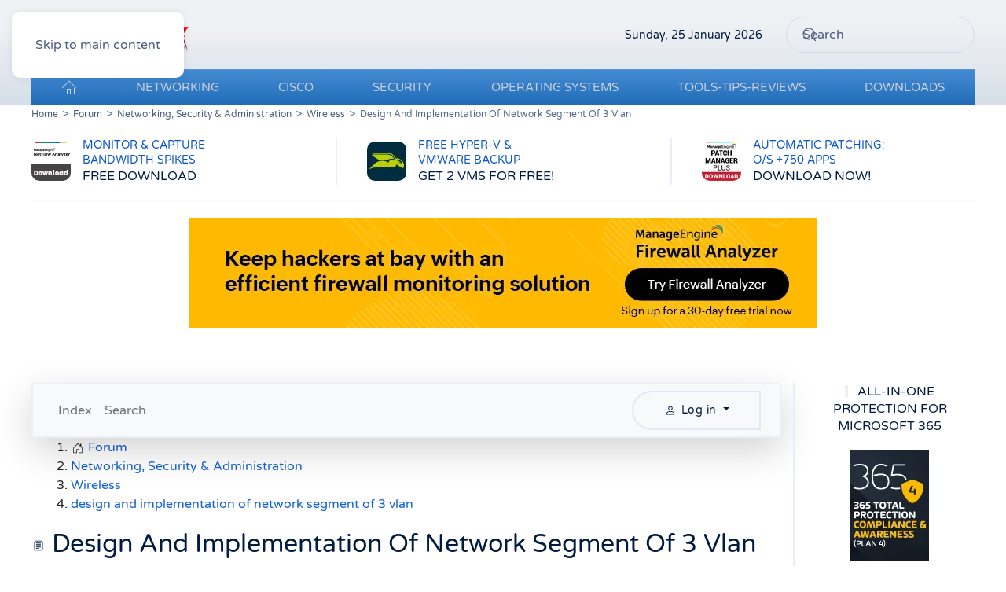

--- FILE ---
content_type: application/javascript
request_url: https://www.firewall.cx/media/com_jchoptimize/cache/js/0529aa8c29ce07abebb39e8525a4f1ae8cd9dcf1d3351d2feaf03f7c4900bafe.js
body_size: -84
content:

/***!  Script Declaration  !***/

UIkit.util.ready(function(){UIkit.util.$$('.nofollow a').forEach(function(el){el.setAttribute('rel','nofollow');})});
